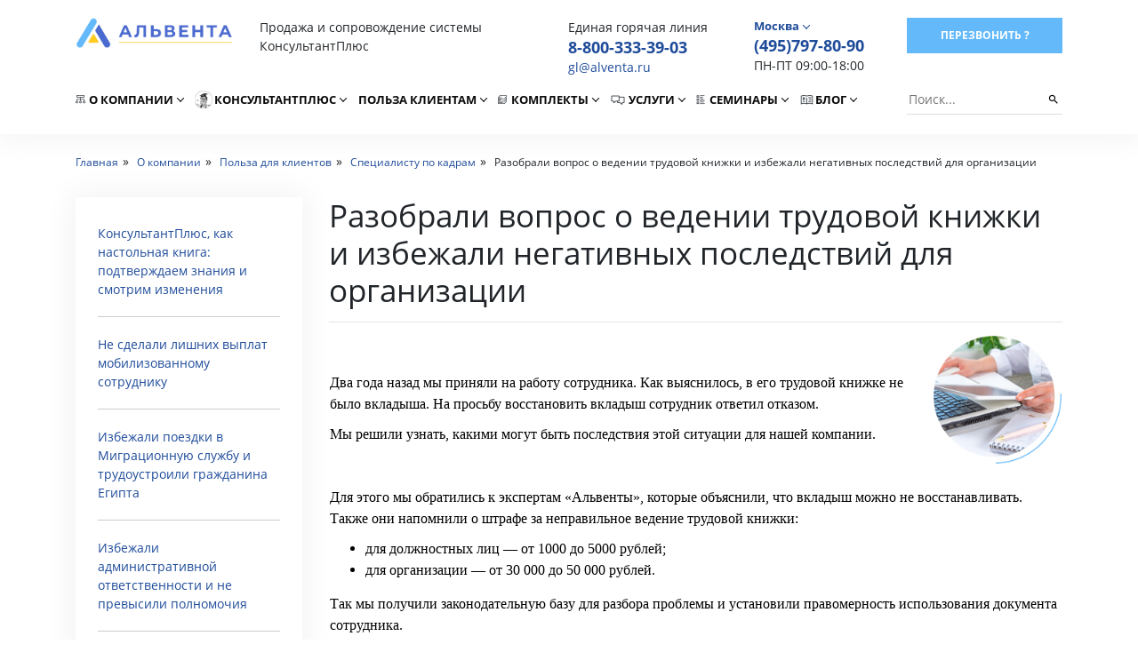

--- FILE ---
content_type: text/html; charset=UTF-8
request_url: https://alventa.ru/about/polza-dlya-klientov/kadroviku/razobrali-vopros-o-vedenii-trudovoy-knizhki-i-izbezhali-negativnykh-posledstviy-dlya-organizatsii/
body_size: 24254
content:
<!DOCTYPE html>
<html xmlns="http://www.w3.org/1999/xhtml" xml:lang="ru" lang="ru">

<head>
    <!-- Yandex.Metrika counter -->
        <!-- Global site tag (gtag.js) - Google Analytics -->
            <noscript>
        <div><img src="https://mc.yandex.ru/watch/85848725" style="position:absolute; left:-9999px;" alt="" /></div>
    </noscript>
    <!-- /Yandex.Metrika counter -->
    <noscript><img src="https://vk.com/rtrg?p=VK-RTRG-1108923-dVpb8" style="position:fixed; left:-999px;" alt="" /></noscript>
    <meta name="viewport" content="width=device-width, initial-scale=1.0">
    <meta name="format-detection" content="telephone=no" />
    <link rel="preconnect" href="https://fonts.googleapis.com">
    <link rel="preconnect" href="https://fonts.gstatic.com" crossorigin>
    <link href="https://cdn.jsdelivr.net/npm/@mdi/font@5.9.55/css/materialdesignicons.min.css" rel="stylesheet">
    <link href="https://fonts.googleapis.com/css2?family=Open+Sans:ital,wght@0,300;0,400;0,600;0,700;0,800;1,300;1,400;1,600;1,700;1,800&display=swap" rel="stylesheet">
    <link rel="icon" type="image/png" href="/local/templates/alventa/favicon.png" />
    <meta http-equiv="Content-Type" content="text/html; charset=UTF-8" />
<meta name="robots" content="index, follow" />
<meta name="keywords" content="продажа, сопровождение консультант плюс, новое в федеральном законодательстве, консультантплюс новосибирск москва томск омск красноярск саратов барнаул, Альвента" />
<meta name="description" content="Ведение трудовой книжки: как избежать негативных последствий для организации" />
<script type="text/javascript" data-skip-moving="true">(function(w, d, n) {var cl = "bx-core";var ht = d.documentElement;var htc = ht ? ht.className : undefined;if (htc === undefined || htc.indexOf(cl) !== -1){return;}var ua = n.userAgent;if (/(iPad;)|(iPhone;)/i.test(ua)){cl += " bx-ios";}else if (/Android/i.test(ua)){cl += " bx-android";}cl += (/(ipad|iphone|android|mobile|touch)/i.test(ua) ? " bx-touch" : " bx-no-touch");cl += w.devicePixelRatio && w.devicePixelRatio >= 2? " bx-retina": " bx-no-retina";var ieVersion = -1;if (/AppleWebKit/.test(ua)){cl += " bx-chrome";}else if ((ieVersion = getIeVersion()) > 0){cl += " bx-ie bx-ie" + ieVersion;if (ieVersion > 7 && ieVersion < 10 && !isDoctype()){cl += " bx-quirks";}}else if (/Opera/.test(ua)){cl += " bx-opera";}else if (/Gecko/.test(ua)){cl += " bx-firefox";}if (/Macintosh/i.test(ua)){cl += " bx-mac";}ht.className = htc ? htc + " " + cl : cl;function isDoctype(){if (d.compatMode){return d.compatMode == "CSS1Compat";}return d.documentElement && d.documentElement.clientHeight;}function getIeVersion(){if (/Opera/i.test(ua) || /Webkit/i.test(ua) || /Firefox/i.test(ua) || /Chrome/i.test(ua)){return -1;}var rv = -1;if (!!(w.MSStream) && !(w.ActiveXObject) && ("ActiveXObject" in w)){rv = 11;}else if (!!d.documentMode && d.documentMode >= 10){rv = 10;}else if (!!d.documentMode && d.documentMode >= 9){rv = 9;}else if (d.attachEvent && !/Opera/.test(ua)){rv = 8;}if (rv == -1 || rv == 8){var re;if (n.appName == "Microsoft Internet Explorer"){re = new RegExp("MSIE ([0-9]+[\.0-9]*)");if (re.exec(ua) != null){rv = parseFloat(RegExp.$1);}}else if (n.appName == "Netscape"){rv = 11;re = new RegExp("Trident/.*rv:([0-9]+[\.0-9]*)");if (re.exec(ua) != null){rv = parseFloat(RegExp.$1);}}}return rv;}})(window, document, navigator);</script>


<link href="/bitrix/cache/css/s1/alventa/kernel_main/kernel_main_v1.css?16612272969980" type="text/css"  rel="stylesheet" />
<link href="/bitrix/js/ui/fonts/opensans/ui.font.opensans.min.css?16588130592320" type="text/css"  rel="stylesheet" />
<link href="/bitrix/js/main/popup/dist/main.popup.bundle.min.css?165881305224774" type="text/css"  rel="stylesheet" />
<link href="/bitrix/css/wbooster.cookies/banner.css?1762679373653" type="text/css"  rel="stylesheet" />
<link href="/bitrix/cache/css/s1/alventa/page_5a81e12062ea73ce598096296880fdf8/page_5a81e12062ea73ce598096296880fdf8_v1.css?16612276131287" type="text/css"  rel="stylesheet" />
<link href="/bitrix/cache/css/s1/alventa/template_2ba30e742cb809991b98f1bd9e002722/template_2ba30e742cb809991b98f1bd9e002722_v1.css?1755597120181925" type="text/css"  data-template-style="true" rel="stylesheet" />







    <title>Разобрали вопрос о ведении трудовой книжки и избежали негативных последствий для организации | Консультант Плюс – продажа, установка и поддержка | ООО «Альвента»</title>
</head>

<body>
        <section class="header">
        <div class="container">
            <div class="row justify-content-center align-items-start">
                <div class="col-auto logo">
                    <a href="/">
                        <img src="/local/templates/alventa/img/logo.jpg" width="177" height="34" />
                    </a>
                </div>
                <div class="px-0 col-12 col-md-auto"></div>
                <div class="col-auto py-1 py-md-0 col-md-5 col-lg desc">Продажа и сопровождение системы КонсультантПлюс</div>
                <div class="px-0 col-12 col-md-auto"></div>
                <div class="col col-lg-2 px-0 px-xl-3 main-phone">
                    Единая горячая линия
                    <br>
                    <a href="tel:+78003333903" class="phone">8-800-333-39-03</a>
                    <br>
                    <a href="mailto:gl@alventa.ru" class="email">gl@alventa.ru</a>
                </div>
                <div class="px-0 col-auto col-md-12 col-lg-auto"></div>
                <div class="px-0 col col-lg-2 city-phone">
                    <form method="post" action="/local/templates/alventa/components/bitrix/news.list/header-cities/ajax.php">
    <div class="selection">
        <div class="selection-title">Москва</div>
        <ul class="selection-items">
                            <li data-value="55" class="item selected">Москва</li>
                            <li data-value="54" class="item">Саратов</li>
                            <li data-value="53" class="item">Омск</li>
                            <li data-value="51" class="item">Красноярск</li>
                            <li data-value="50" class="item">Барнаул</li>
                            <li data-value="1" class="item">Новосибирск</li>
                    </ul>
    </div>
    <a href="tel:+74957978090" class="phone">(495)797-80-90</a>
    <div class="worktime">ПН-ПТ 09:00-18:00</div>
</form>                </div>
                <div class="px-0 col-12 col-md-auto"></div>
                <div class="col col-lg-auto callback-button">
                    <div class="button" data-toggle="modal" data-target="#modal-callback" data-form="Перезвонить? (в шапке)">Перезвонить ?</div>
                </div>
            </div>
            <div class="row align-items-center pt-2">
                <div class="col menu">
                    <div class="d-lg-none mobile-menu">
	<span class="menu-bars">
		<span class="menu-bars-top"></span>
		<span class="menu-bars-middle"></span>
		<span class="menu-bars-bottom"></span>
	</span>
	Меню
</div>
<ul class="menu">
		<li class="menu-item parent about">
		<a href="/about/">О компании</a>
				<ul class="item-childs">
						<li class="item-child">
				<a href="/about/usloviya-sotrudnichestva-konsultantplyus">Условия сотрудничества</a>
							</li>
						<li class="item-child">
				<a href="/about/karera-u-nas">Вакансии</a>
							</li>
						<li class="item-child">
				<a href="/about/kontakty">Контакты</a>
							</li>
						<li class="item-child">
				<a href="/about/nekommercheskie-proekty">Некоммерческие проекты</a>
							</li>
						<li class="item-child">
				<a href="/about/otzyvy">Отзывы</a>
							</li>
						<li class="item-child">
				<a href="/about/politika-konfidentsialnosti">Политика конфиденциальности</a>
							</li>
						<li class="item-child">
				<a href="/about/polza-dlya-klientov">Польза клиентам</a>
							</li>
						<li class="item-child">
				<a href="/about/istoriya-i-nagrady">История и награды</a>
							</li>
						<li class="item-child">
				<a href="/about/politika-ispolzovaniya-cookie-faylov/">Политика использования cookie-файлов</a>
							</li>
			 
		</ul>
			</li>
		<li class="menu-item parent consultplus">
		<a href="/consultplus/">КонсультантПлюс</a>
				<ul class="item-childs">
						<li class="item-child">
				<a href="/consultplus/o-programme/">О программе</a>
							</li>
						<li class="item-child">
				<a href="/consultplus/servisnoe-obsluzhivanie/">Сервисное обслуживание</a>
							</li>
						<li class="item-child">
				<a href="/consultplus/besplatnye-prilozheniya/">Бесплатные приложения</a>
							</li>
						<li class="item-child">
				<a href="/consultplus/konsultantplyus-besplatno/">КонсультантПлюс бесплатно</a>
							</li>
						<li class="item-child">
				<a href="/consultplus/obuchenie-i-sertifikatsiya/">Обучение и сертификация</a>
							</li>
						<li class="item-child">
				<a href="/consultplus/byulleten-konsultantplyus/">Бюллетень КонсультантПлюс</a>
							</li>
			 
		</ul>
			</li>
		<li class="menu-item parent ">
		<a href="/about/polza-dlya-klientov/">Польза клиентам</a>
				<ul class="item-childs">
						<li class="item-child parent">
				<a href="/about/polza-dlya-klientov/zakupshchiku/">Закупщику</a>
								<ul class="item-subchilds">
										<li class="item-subchild">
						<a href="/about/polza-dlya-klientov/zakupshchiku/izbezhali-nevygodnoy-sdelki-ispolzuya-konsultantplyus/">Избежали невыгодной сделки, используя КонсультантПлюс</a>
					</li>
										<li class="item-subchild">
						<a href="/about/polza-dlya-klientov/zakupshchiku/blagodarya-aktualnoy-sudebnoy-praktike-iz-konsultantplyus-buz-oo-kkd-razrabotala-liniyu-zashchity-v-/">Благодаря актуальной судебной практике из КонсультантПлюс БУЗ ОО «ККД» разработала линию защиты в споре с антимонопольной службой о применении Постановления Правительства РФ № 620</a>
					</li>
										<li class="item-subchild">
						<a href="/about/polza-dlya-klientov/zakupshchiku/poluchili-razyasneniya-po-interesuyushchemu-voprosu-i-izbezhali-poter/">Получили разъяснения по интересующему вопросу и избежали потерь</a>
					</li>
										<li class="item-subchild">
						<a href="/about/polza-dlya-klientov/zakupshchiku/legko-nashli-aktualnuyu-dokumentatsiyu-po-gostam-v-konsultatplyus/">Легко нашли актуальную документацию по ГОСТам в КонсультатПлюс</a>
					</li>
									</ul>
							</li>
						<li class="item-child parent">
				<a href="/about/polza-dlya-klientov/yuristu/">Юристу</a>
								<ul class="item-subchilds">
										<li class="item-subchild">
						<a href="/about/polza-dlya-klientov/yuristu/izbezhali-suda/konsultantplyus-pomog-nam-otsenit-riski-i-izbezhat-suda/">Оценили риски и избежали суда с помощью КонсультантПлюс</a>
					</li>
										<li class="item-subchild">
						<a href="/about/polza-dlya-klientov/yuristu/vyigrali-sud/poluchili-nuzhnyy-dokument-i-otstoyali-svoyu-pozitsiyu-v-sude/">Получили нужный документ и отстояли свою позицию в суде</a>
					</li>
										<li class="item-subchild">
						<a href="/about/polza-dlya-klientov/yuristu/sokhranili-dengi/umenshili-summu-nalogovykh-vyplat-klienta-na-26-mln-rubley-ispolzuya-materialy-konsultantplyus/">Уменьшили сумму налоговых выплат клиента на 26 млн рублей, используя материалы КонсультантПлюс</a>
					</li>
										<li class="item-subchild">
						<a href="/about/polza-dlya-klientov/yuristu/vyigrali-sud/sdelali-pereraschet-kommunalnykh-platezhey-i-otstoyali-445-000-rubley/">Сделали перерасчет коммунальных платежей и отстояли 445 000 рублей</a>
					</li>
										<li class="item-subchild">
						<a href="/about/polza-dlya-klientov/yuristu/nashli-nuzhnye-dokumenty/gramotno-proveli-slozhnuyu-sdelku/">Грамотно провели сложную сделку</a>
					</li>
										<li class="item-subchild">
						<a href="/about/polza-dlya-klientov/yuristu/reshili-trudovoy-spor/reshili-trudovoy-spor-s-konsultantplyus/">Решили трудовой спор с КонсультантПлюс</a>
					</li>
										<li class="item-subchild">
						<a href="/about/polza-dlya-klientov/yuristu/reshili-trudovoy-spor/izbezhali-administrativnoy-otvetstvennosti-i-ne-prevysili-polnomochiya/">Избежали административной ответственности и не превысили полномочия</a>
					</li>
										<li class="item-subchild">
						<a href="/about/polza-dlya-klientov/yuristu/izbezhali-suda/sokhranili-svoe-imushchestvo-i-izbezhali-sudebnogo-razbiratelstva/">Сохранили свое имущество и избежали судебного разбирательства</a>
					</li>
										<li class="item-subchild">
						<a href="/about/polza-dlya-klientov/yuristu/sokhranili-dengi/snizili-summu-shtrafa-za-schet-utochneniya-summy-iska/">Снизили сумму штрафа  за счет уточнения суммы иска</a>
					</li>
										<li class="item-subchild">
						<a href="/about/polza-dlya-klientov/yuristu/vyigrali-sud/oderzhali-pobedu-v-sude-i-sozdali-osnovu-dlya-budushchikh-razbiratelstv/">Одержали победу в суде и создали основу для будущих разбирательств</a>
					</li>
										<li class="item-subchild">
						<a href="/about/polza-dlya-klientov/yuristu/nashli-nuzhnye-dokumenty/konsultantplyus-neotemlemaya-chast-rabochey-zhizni-yurista/">КонсультантПлюс — неотъемлемая часть рабочей жизни юриста</a>
					</li>
										<li class="item-subchild">
						<a href="/about/polza-dlya-klientov/yuristu/reshili-trudovoy-spor/eksperty-pomogayut-s-razborom-slozhnykh-voprosov-v-sfere-okhrany-truda-pozharnoy-bezopasnosti-i-ekol/">Эксперты помогают с разбором сложных вопросов в сфере охраны труда, пожарной безопасности и экологии</a>
					</li>
										<li class="item-subchild">
						<a href="/about/polza-dlya-klientov/yuristu/nashli-nuzhnye-dokumenty/uspeshno-oformili-korporativnye-perestanovki-vyigrali-sudebnyy-protsess-s-kontragentom-i-aktualiziro/">Успешно оформили корпоративные перестановки и выиграли судебный процесс с контрагентом</a>
					</li>
										<li class="item-subchild">
						<a href="/about/polza-dlya-klientov/yuristu/sokhranili-dengi/izbezhali-vyplaty-neustoyki-iz-za-sorvannykh-srokov/">Избежали выплаты неустойки из-за сорванных сроков</a>
					</li>
										<li class="item-subchild">
						<a href="/about/polza-dlya-klientov/yuristu/izbezhali-suda/izmenili-usloviya-dogovora-vne-suda-pri-pomoshchi-konsultantplyus/">Изменили условия договора вне суда при помощи КонсультантПлюс</a>
					</li>
										<li class="item-subchild">
						<a href="/about/polza-dlya-klientov/yuristu/nashli-nuzhnye-dokumenty/reorganizovali-zavod-bystro-i-bez-zaderzhek-pri-pomoshchi-konsultantplyus/">Реорганизовали завод быстро и без задержек при помощи КонсультантПлюс</a>
					</li>
										<li class="item-subchild">
						<a href="/about/polza-dlya-klientov/yuristu/vyigrali-sud/vyigrali-delo-na-million">Выиграли дело на миллион</a>
					</li>
										<li class="item-subchild">
						<a href="/about/polza-dlya-klientov/yuristu/sokhranili-dengi/bez-konsultantplyus-poluchili-shtraf-v-400-000-rubley-no-s-sistemoy-bolshe-shtrafov-ne-poluchaem/">Учитываем все изменения в законодательстве и не платим штрафы в 400 000 рублей</a>
					</li>
										<li class="item-subchild">
						<a href="/about/polza-dlya-klientov/yuristu/vyigrali-sud/materialy-razdela-sudebnaya-praktika-pomogli-podgotovitsya-k-sudebnomu-zasedaniyu/">Материалы раздела «Судебная практика» помогли подготовиться к судебному заседанию</a>
					</li>
										<li class="item-subchild">
						<a href="/about/polza-dlya-klientov/yuristu/nashli-nuzhnye-dokumenty/podgotovilis-k-sobraniyu-aktsionerov-bez-narusheniy-i-v-polozhennyy-srok">Подготовились к собранию акционеров без нарушений и в положенный срок</a>
					</li>
										<li class="item-subchild">
						<a href="/about/polza-dlya-klientov/yuristu/vyigrali-sud/oderzhali-pobedu-v-arbitrazhnom-sude-blagodarya-konsultatsii-eksperta/">Одержали победу в Арбитражном суде благодаря консультации эксперта</a>
					</li>
										<li class="item-subchild">
						<a href="/about/polza-dlya-klientov/yuristu/vyigrali-sud/nashli-sudebnuyu-praktiku-v-konsultantplyus-i-osporili-reshenie-suda/">Нашли судебную практику в КонсультантПлюс и оспорили решение суда</a>
					</li>
										<li class="item-subchild">
						<a href="/about/polza-dlya-klientov/yuristu/sokhranili-dengi/znachitelno-snizili-stavku-neustoyki-za-prosrochku-postavki/">Значительно снизили ставку неустойки за просрочку поставки</a>
					</li>
										<li class="item-subchild">
						<a href="/about/polza-dlya-klientov/yuristu/vyigrali-sud/otstoyav-svoi-prava-vyigrali-sud-s-nalogovoy/">Отстояв свои права, выиграли суд с налоговой</a>
					</li>
										<li class="item-subchild">
						<a href="/about/polza-dlya-klientov/yuristu/vyigrali-sud/vyigrali-sud-i-ne-poteryali-4-000-000-rubley-blagodarya-sudebnoy-praktike/">Выиграли суд и не потеряли 4 000 000 рублей благодаря судебной практике</a>
					</li>
										<li class="item-subchild">
						<a href="/about/polza-dlya-klientov/yuristu/nashli-nuzhnye-dokumenty/eksperty-nashli-redkuyu-sudebnuyu-praktiku-kotoraya-pomogla-v-reshenii-problemy/">Эксперты нашли редкую судебную практику, которая помогла в решении проблемы</a>
					</li>
										<li class="item-subchild">
						<a href="/about/polza-dlya-klientov/yuristu/vyigrali-sud/uspeshno-otstoyali-svoi-prava-i-poluchili-neustoyku-ot-otvetchika">Успешно отстояли свои права и получили неустойку от ответчика</a>
					</li>
										<li class="item-subchild">
						<a href="/about/polza-dlya-klientov/yuristu/reshili-trudovoy-spor/operativno-sostavili-novye-trudovye-dogovory/">Оперативно составили новые трудовые договоры</a>
					</li>
										<li class="item-subchild">
						<a href="/about/polza-dlya-klientov/yuristu/nashli-nuzhnye-dokumenty/razobralis-v-nyuansakh-vzyskaniya-sredstv-pri-bankrotstve-s-pomoshchyu-ekspertov/">Разобрались в нюансах взыскания средств при банкротстве с помощью экспертов</a>
					</li>
										<li class="item-subchild">
						<a href="/about/polza-dlya-klientov/yuristu/vyigrali-sud/vyigrali-sudebnoe-razbiratelstvo-po-neodnoznachnomu-delu-vospolzovavshis-spetspoiskom-sudebnoy-prakt/">Выиграли судебное разбирательство по неоднозначному делу, воспользовавшись спецпоиском судебной практикой</a>
					</li>
										<li class="item-subchild">
						<a href="/about/polza-dlya-klientov/yuristu/sokhranili-dengi/podgotovilis-k-sudu-i-snizili-neustoyku-v-6-5-raz-ispolzuya-sistemnuyu-praktiku-iz-sistemy/">Подготовились к суду и снизили неустойку в 6,5 раз, используя судебную практику из системы</a>
					</li>
										<li class="item-subchild">
						<a href="/about/polza-dlya-klientov/yuristu/vyigrali-sud/vyigrali-sudebnoe-delo-o-razdele-imushchestva-blagodarya-sudebnoy-praktike-iz-sistemy/">Выиграли судебное дело о разделе имущества благодаря судебной практике из системы</a>
					</li>
										<li class="item-subchild">
						<a href="/about/polza-dlya-klientov/yuristu/vyigrali-sud/vyigrali-sudebnoe-delo-o-bankrotstve-naydya-nuzhnye-dokumenty/">Выиграли судебное дело о банкротстве, найдя нужные документы</a>
					</li>
										<li class="item-subchild">
						<a href="/about/polza-dlya-klientov/yuristu/vyigrali-sud/vyigrali-delo-na-27-millionov-rubley/">Выиграли дело на 27 миллионов рублей</a>
					</li>
										<li class="item-subchild">
						<a href="/about/polza-dlya-klientov/yuristu/sokhranili-dengi/izbezhali-administrativnogo-nakazaniya-blagodarya-otvetu-eksperta/">Избежали административного наказания благодаря ответу эксперта</a>
					</li>
										<li class="item-subchild">
						<a href="/about/polza-dlya-klientov/yuristu/vyigrali-sud/vnesli-izmeneniya-v-nalogovoe-zakonodatelstvo/">Внесли изменения в налоговое законодательство</a>
					</li>
									</ul>
							</li>
						<li class="item-child parent">
				<a href="/about/polza-dlya-klientov/bukhgalteru/">Бухгалтеру</a>
								<ul class="item-subchilds">
										<li class="item-subchild">
						<a href="/about/polza-dlya-klientov/bukhgalteru/razobralis-v-tonkostyakh-sistemy-nalogooblozheniya-s-pomoshchyu-ekspertov-goryachey-linii-alventy/">Разобрались в тонкостях системы налогообложения с помощью экспертов горячей линии «Альвенты»</a>
					</li>
										<li class="item-subchild">
						<a href="/about/polza-dlya-klientov/bukhgalteru/gotovim-finansovuyu-i-nalogovuyu-otchetnost-s-pomoshchyu-konsultantplyus/">Подготовили финансовую и налоговую отчетность с помощью КонсультантПлюс</a>
					</li>
										<li class="item-subchild">
						<a href="/about/polza-dlya-klientov/bukhgalteru/vyplatili-sutochnye-v-polnom-obeme-i-izbezhali-shtraf-na-dolzhnostnoe-litso/">Выплатили суточные в полном объеме и избежали штраф на должностное лицо</a>
					</li>
										<li class="item-subchild">
						<a href="/about/polza-dlya-klientov/bukhgalteru/ne-dopustili-donachisleniya-shtrafa-po-utochnenke/">Не допустили доначисления штрафа по «уточненке»</a>
					</li>
										<li class="item-subchild">
						<a href="/about/polza-dlya-klientov/bukhgalteru/uspeshno-reshili-vopros-po-dogovoru-ob-otvetstvennom-khranenii/">Успешно решили вопрос по договору об ответственном хранении</a>
					</li>
										<li class="item-subchild">
						<a href="/about/polza-dlya-klientov/bukhgalteru/reshili-vopros-o-vzaimodeystvii-ip-s-ooo/">Решили вопрос о взаимодействии ИП с ООО</a>
					</li>
										<li class="item-subchild">
						<a href="/about/polza-dlya-klientov/bukhgalteru/razobralas-s-voprosom-nalogovoy-ispolzuya-konsultantplyus/">Разобралась с вопросом налоговой, используя КонсультантПлюс</a>
					</li>
										<li class="item-subchild">
						<a href="/about/polza-dlya-klientov/bukhgalteru/ekonomlyu-vremya-dengi-i-uproshchayu-rabotu-s-pomoshchyu-konsultantplyus/">Экономлю время, деньги и упрощаю работу с помощью КонсультантПлюс</a>
					</li>
										<li class="item-subchild">
						<a href="/about/polza-dlya-klientov/bukhgalteru/ne-upuskaem-ni-odnogo-izmeneniya-v-nalogovoy-sfere-s-konsultantplyus/">Не упускаем ни одного изменения в налоговой сфере с КонсультантПлюс</a>
					</li>
										<li class="item-subchild">
						<a href="/about/polza-dlya-klientov/bukhgalteru/izbezhali-donachisleniya-naloga-v-1-500-000-rubley-blagodarya-konsultantplyus/">Избежали доначисления налога в 1 500 000 рублей благодаря КонсультантПлюс</a>
					</li>
										<li class="item-subchild">
						<a href="/about/polza-dlya-klientov/bukhgalteru/rasshirili-sferu-deyatelnosti-i-vyshli-na-novyy-uroven-dokhoda-pri-pomoshchi-konsultatsii-ekspertov/">Расширили сферу деятельности и вышли на новый уровень дохода </a>
					</li>
										<li class="item-subchild">
						<a href="/about/polza-dlya-klientov/bukhgalteru/razobralas-s-usn-i-perekhodom-na-ens-/">Разобралась с УСН и переходом на ЕНС </a>
					</li>
										<li class="item-subchild">
						<a href="/about/polza-dlya-klientov/bukhgalteru/razobralis-s-nepravomernym-trebovaniem-nalogovoy-s-pomoshchyu-sudebnoy-praktiki/">Разобрались с неправомерным требованием налоговой с помощью судебной практики</a>
					</li>
										<li class="item-subchild">
						<a href="/about/polza-dlya-klientov/bukhgalteru/korrektno-zaklyuchili-dogovor-i-izbezhali-pretenziy-so-storony-nalogovykh-organov-/">Корректно заключили договор и избежали претензий со стороны налоговых органов </a>
					</li>
										<li class="item-subchild">
						<a href="/about/polza-dlya-klientov/bukhgalteru/znachitelno-snizili-nalogovuyu-nagruzku/">Значительно снизили налоговую нагрузку</a>
					</li>
										<li class="item-subchild">
						<a href="/about/polza-dlya-klientov/bukhgalteru/pereshli-na-novye-periody-po-oplate-ndfl-bez-zamorochek/">Перешли на новые периоды по оплате НДФЛ без «заморочек»</a>
					</li>
										<li class="item-subchild">
						<a href="/about/polza-dlya-klientov/bukhgalteru/pravilno-proizveli-raschet-uvolennogo-rabotnika/">Правильно произвели расчет уволенного работника </a>
					</li>
									</ul>
							</li>
						<li class="item-child parent">
				<a href="/about/polza-dlya-klientov/kadroviku/">Специалисту по кадрам</a>
								<ul class="item-subchilds">
										<li class="item-subchild">
						<a href="https://www.alventa.ru/about/polza-dlya-klientov/kadroviku/konsultantplyus-kak-nastolnaya-kniga-podtverzhdaem-znaniya-i-smotrim-izmeneniya/">КонсультантПлюс, как настольная книга: подтверждаем знания и  смотрим изменения</a>
					</li>
										<li class="item-subchild">
						<a href="/about/polza-dlya-klientov/kadroviku/ne-sdelali-lishnikh-vyplat-mobilizovannomu-sotrudniku/">Не сделали лишних выплат мобилизованному сотруднику</a>
					</li>
										<li class="item-subchild">
						<a href="/about/polza-dlya-klientov/kadroviku/izbezhali-poezdki-v-migratsionnuyu-sluzhbu-i-trudoustroili-grazhdanina-egipta/">Избежали поездки в Миграционную службу и трудоустроили гражданина Египта</a>
					</li>
										<li class="item-subchild">
						<a href="/about/polza-dlya-klientov/kadroviku/izbezhali-administrativnoy-otvetstvennosti-i-ne-prevysili-polnomochiya/">Избежали административной ответственности и не превысили полномочия</a>
					</li>
										<li class="item-subchild">
						<a href="/about/polza-dlya-klientov/kadroviku/razobrali-vopros-o-vedenii-trudovoy-knizhki-i-izbezhali-negativnykh-posledstviy-dlya-organizatsii/">Разобрали вопрос о ведении трудовой книжки и избежали негативных последствий для организации</a>
					</li>
										<li class="item-subchild">
						<a href="/about/polza-dlya-klientov/kadroviku/reshili-vopros-vnutrennego-sovmestitelstva-mashinista-s-pomoshchyu-ekspertov-alventy/">Решили вопрос внутреннего совместительства машиниста с помощью экспертов «Альвенты»</a>
					</li>
										<li class="item-subchild">
						<a href="/about/polza-dlya-klientov/kadroviku/izbezhali-trudovykh-sporov-i-pretenziy-ot-proveryayushchikh-organov-/">Избежали трудовых споров и претензий от проверяющих органов</a>
					</li>
										<li class="item-subchild">
						<a href="/about/polza-dlya-klientov/kadroviku/nashli-pravomernoe-reshenie-pri-zameshchenii-sotrudnika-na-bolnichnom-i-izbezhali-shtraf/">Нашли правомерное решение при замещении сотрудника на больничном и избежали штраф</a>
					</li>
										<li class="item-subchild">
						<a href="/about/polza-dlya-klientov/kadroviku/reshili-problemu-khraneniya-arkhivnykh-dokumentov-s-konsultantplyus/">Решили проблему хранения архивных документов с КонсультантПлюс</a>
					</li>
										<li class="item-subchild">
						<a href="/about/polza-dlya-klientov/kadroviku/razobralis-s-trebovaniyami-k-obrazovaniyu-bukhgaltera-po-profstandartu-s-pomoshchyu-ekspertov-alvent/">Разобрались с требованиями к образованию бухгалтера по профстандарту с помощью экспертов «Альвенты»</a>
					</li>
										<li class="item-subchild">
						<a href="/about/polza-dlya-klientov/kadroviku/korrektno-uvolili-problemnogo-sotrudnika/">Корректно уволили проблемного сотрудника</a>
					</li>
										<li class="item-subchild">
						<a href="/about/polza-dlya-klientov/kadroviku/reorganizovali-tsentr-zanyatosti-bez-truda-obrativshis-k-ekspertam/">Реорганизовали центр занятости без труда, обратившись к экспертам</a>
					</li>
										<li class="item-subchild">
						<a href="/about/polza-dlya-klientov/kadroviku/izbezhali-shtraf-i-privlechenie-k-otvetstvennosti-posle-neschastnogo-sluchaya/">Избежали штраф и привлечение к ответственности после несчастного случая</a>
					</li>
										<li class="item-subchild">
						<a href="/about/polza-dlya-klientov/kadroviku/reshili-vopros-trudoustroystva-po-sovmestitelstvu/">Решили вопрос трудоустройства по совместительству</a>
					</li>
										<li class="item-subchild">
						<a href="/about/polza-dlya-klientov/kadroviku/trudoustroystvo-udalennogo-sotrudnika-po-sovmeshcheniyu/">Трудоустройство удаленного сотрудника по совмещению</a>
					</li>
										<li class="item-subchild">
						<a href="/about/polza-dlya-klientov/kadroviku/posle-konsultatsii-s-ekspertom-alventy-naladili-voinskiy-uchet-v-organizatsii-do-vstupleniya-v-silu-/">После консультации с экспертом Альвенты наладили воинский учет в организации до вступления в силу изменений в законе</a>
					</li>
										<li class="item-subchild">
						<a href="/about/polza-dlya-klientov/kadroviku/razreshili-spor-o-kompensatsii-otpuska-pri-uvolnenii/">Разрешили спор о компенсации отпуска при увольнении</a>
					</li>
									</ul>
							</li>
						<li class="item-child">
				<a href="/about/polza-dlya-klientov/podrobnee-o-polze-dlya-klientov/">Подробнее о пользе для клиентов</a>
							</li>
			 
		</ul>
			</li>
		<li class="menu-item parent bundles">
		<a href="/bundles/">Комплекты</a>
				<ul class="item-childs">
						<li class="item-child">
				<a href="/bundles/bukhgalteru/">Бухгалтеру</a>
							</li>
						<li class="item-child">
				<a href="/bundles/yuristu/">Юристу</a>
							</li>
						<li class="item-child">
				<a href="/bundles/kadroviku/">Кадровику</a>
							</li>
						<li class="item-child">
				<a href="/bundles/byudzhetniku/">Бюджетнику</a>
							</li>
						<li class="item-child">
				<a href="/bundles/advokatu/">Адвокату</a>
							</li>
						<li class="item-child">
				<a href="/bundles/rukovoditelyu/">Руководителю</a>
							</li>
			 
		</ul>
			</li>
		<li class="menu-item parent services">
		<a href="/services/">Услуги</a>
				<ul class="item-childs">
						<li class="item-child">
				<a href="/services/goryachaya-liniya/">Горячая линия</a>
							</li>
						<li class="item-child">
				<a href="/services/sluzhba-zaboty-o-klientakh/">Служба заботы о клиентах</a>
							</li>
						<li class="item-child">
				<a href="/services/pravovye-konsultatsii/">Правовые Консультации</a>
							</li>
						<li class="item-child">
				<a href="/services/gazeta-pervaya-polosa/">«Первая полоса»</a>
							</li>
			 
		</ul>
			</li>
		<li class="menu-item parent seminars">
		<a href="/seminars/">Семинары</a>
				<ul class="item-childs">
						<li class="item-child">
				<a href="/seminars/?">Расписание семинаров</a>
							</li>
						<li class="item-child">
				<a href="/seminars/vidy-seminarov/">Виды семинаров</a>
							</li>
						<li class="item-child">
				<a href="/seminars/lektory/">Лекторы</a>
							</li>
			 
		</ul>
			</li>
		<li class="menu-item parent blog">
		<a href="/blog/">Блог</a>
				<ul class="item-childs">
						<li class="item-child">
				<a href="/blog/vopros-otvet/">Вопрос / ответ</a>
							</li>
						<li class="item-child">
				<a href="/blog/materialy-pervoy-polosy/">Материалы «Первой полосы»</a>
							</li>
						<li class="item-child">
				<a href="/blog/novosti-alventy/">Новости «Альвенты»</a>
							</li>
						<li class="item-child">
				<a href="/blog/novosti-konsultantplyus/">Новости КонсультантПлюс</a>
							</li>
						<li class="item-child">
				<a href="/blog/proshedshie-seminary/">Прошедшие семинары</a>
							</li>
						<li class="item-child">
				<a href="/idei-dlya-povsednevnoy-zhizni-i-vdokhnoveniya-ot-alventy/idei-ot-alventy/idei-ot-alventy.php">Идеи для повседневной жизни и вдохновения от Альвенты</a>
							</li>
			 
		</ul>
			</li>
		<li class="menu-item px-2"></li>
</ul>                </div>
                <div class="d-none d-lg-block col-auto search">
                    <form class="search-form" method="get" action="/search/">
	<input type="text" name="q" value="" size="15" maxlength="50" placeholder="Поиск..." />
	<button type="submit"><span class="mdi mdi-magnify"></span></button>
</form>                </div>
            </div>
        </div>
    </section><section class="page">
    <div class="container">
        <div class="bx-breadcrumb" itemprop="http://schema.org/breadcrumb" itemscope itemtype="http://schema.org/BreadcrumbList">
			<div class="bx-breadcrumb-item" id="bx_breadcrumb_0" itemprop="itemListElement" itemscope itemtype="http://schema.org/ListItem">
				<a href="/" title="Главная" itemprop="item">
					<span itemprop="name">Главная</span>
				</a>
				<meta itemprop="position" content="1" />
			</div><span class="bx-arrow">»</span>
			<div class="bx-breadcrumb-item" id="bx_breadcrumb_1" itemprop="itemListElement" itemscope itemtype="http://schema.org/ListItem">
				<a href="/about/" title="О компании" itemprop="item">
					<span itemprop="name">О компании</span>
				</a>
				<meta itemprop="position" content="2" />
			</div><span class="bx-arrow">»</span>
			<div class="bx-breadcrumb-item" id="bx_breadcrumb_2" itemprop="itemListElement" itemscope itemtype="http://schema.org/ListItem">
				<a href="/about/polza-dlya-klientov/" title="Польза для клиентов" itemprop="item">
					<span itemprop="name">Польза для клиентов</span>
				</a>
				<meta itemprop="position" content="3" />
			</div><span class="bx-arrow">»</span>
			<div class="bx-breadcrumb-item" id="bx_breadcrumb_3" itemprop="itemListElement" itemscope itemtype="http://schema.org/ListItem">
				<a href="/about/polza-dlya-klientov/kadroviku/" title="Специалисту по кадрам" itemprop="item">
					<span itemprop="name">Специалисту по кадрам</span>
				</a>
				<meta itemprop="position" content="4" />
			</div><span class="bx-arrow">»</span>
			<div class="bx-breadcrumb-item">
				<span>Разобрали вопрос о ведении трудовой книжки и избежали негативных последствий для организации</span>
			</div></div>        <div class="row">
                            <div class="sidebar col-12 col-lg-3">
                    <div class="menu">
        <ul class="menu-items">
                    <li class="menu-item">
                <a href="https://www.alventa.ru/about/polza-dlya-klientov/kadroviku/konsultantplyus-kak-nastolnaya-kniga-podtverzhdaem-znaniya-i-smotrim-izmeneniya/">                КонсультантПлюс, как настольная книга: подтверждаем знания и  смотрим изменения                </a>            </li>
                    <li class="menu-item">
                <a href="/about/polza-dlya-klientov/kadroviku/ne-sdelali-lishnikh-vyplat-mobilizovannomu-sotrudniku/">                Не сделали лишних выплат мобилизованному сотруднику                </a>            </li>
                    <li class="menu-item">
                <a href="/about/polza-dlya-klientov/kadroviku/izbezhali-poezdki-v-migratsionnuyu-sluzhbu-i-trudoustroili-grazhdanina-egipta/">                Избежали поездки в Миграционную службу и трудоустроили гражданина Египта                </a>            </li>
                    <li class="menu-item">
                <a href="/about/polza-dlya-klientov/kadroviku/izbezhali-administrativnoy-otvetstvennosti-i-ne-prevysili-polnomochiya/">                Избежали административной ответственности и не превысили полномочия                </a>            </li>
                    <li class="menu-item">
                                Разобрали вопрос о ведении трудовой книжки и избежали негативных последствий для организации                            </li>
                    <li class="menu-item">
                <a href="/about/polza-dlya-klientov/kadroviku/reshili-vopros-vnutrennego-sovmestitelstva-mashinista-s-pomoshchyu-ekspertov-alventy/">                Решили вопрос внутреннего совместительства машиниста с помощью экспертов «Альвенты»                </a>            </li>
                    <li class="menu-item">
                <a href="/about/polza-dlya-klientov/kadroviku/izbezhali-trudovykh-sporov-i-pretenziy-ot-proveryayushchikh-organov-/">                Избежали трудовых споров и претензий от проверяющих органов                </a>            </li>
                    <li class="menu-item">
                <a href="/about/polza-dlya-klientov/kadroviku/nashli-pravomernoe-reshenie-pri-zameshchenii-sotrudnika-na-bolnichnom-i-izbezhali-shtraf/">                Нашли правомерное решение при замещении сотрудника на больничном и избежали штраф                </a>            </li>
                    <li class="menu-item">
                <a href="/about/polza-dlya-klientov/kadroviku/reshili-problemu-khraneniya-arkhivnykh-dokumentov-s-konsultantplyus/">                Решили проблему хранения архивных документов с КонсультантПлюс                </a>            </li>
                    <li class="menu-item">
                <a href="/about/polza-dlya-klientov/kadroviku/razobralis-s-trebovaniyami-k-obrazovaniyu-bukhgaltera-po-profstandartu-s-pomoshchyu-ekspertov-alvent/">                Разобрались с требованиями к образованию бухгалтера по профстандарту с помощью экспертов «Альвенты»                </a>            </li>
                    <li class="menu-item">
                <a href="/about/polza-dlya-klientov/kadroviku/korrektno-uvolili-problemnogo-sotrudnika/">                Корректно уволили проблемного сотрудника                </a>            </li>
                    <li class="menu-item">
                <a href="/about/polza-dlya-klientov/kadroviku/reorganizovali-tsentr-zanyatosti-bez-truda-obrativshis-k-ekspertam/">                Реорганизовали центр занятости без труда, обратившись к экспертам                </a>            </li>
                    <li class="menu-item">
                <a href="/about/polza-dlya-klientov/kadroviku/izbezhali-shtraf-i-privlechenie-k-otvetstvennosti-posle-neschastnogo-sluchaya/">                Избежали штраф и привлечение к ответственности после несчастного случая                </a>            </li>
                    <li class="menu-item">
                <a href="/about/polza-dlya-klientov/kadroviku/reshili-vopros-trudoustroystva-po-sovmestitelstvu/">                Решили вопрос трудоустройства по совместительству                </a>            </li>
                    <li class="menu-item">
                <a href="/about/polza-dlya-klientov/kadroviku/trudoustroystvo-udalennogo-sotrudnika-po-sovmeshcheniyu/">                Трудоустройство удаленного сотрудника по совмещению                </a>            </li>
                    <li class="menu-item">
                <a href="/about/polza-dlya-klientov/kadroviku/posle-konsultatsii-s-ekspertom-alventy-naladili-voinskiy-uchet-v-organizatsii-do-vstupleniya-v-silu-/">                После консультации с экспертом Альвенты наладили воинский учет в организации до вступления в силу изменений в законе                </a>            </li>
                    <li class="menu-item">
                <a href="/about/polza-dlya-klientov/kadroviku/razreshili-spor-o-kompensatsii-otpuska-pri-uvolnenii/">                Разрешили спор о компенсации отпуска при увольнении                </a>            </li>
            </ul>
</div>                </div>
                        <div class="content col-12 col-lg-9">
                <h1>Разобрали вопрос о ведении трудовой книжки и избежали негативных последствий для организации</h1><p>
</p>
<h3>
<hr>
 </h3>
<table cellpadding="1" cellspacing="1">
<tbody>
<tr>
	<td>
 <span style="font-family: Verdana; font-size: 12pt;"> </span><span style="font-family: Verdana; font-size: 12pt;"> </span><span style="font-family: Verdana; font-size: 12pt; color: #000000;"> </span><span style="font-family: Verdana; font-size: 12pt; color: #000000;"><span style="color: #000000;"> </span>
		<p>
 <span style="color: #000000;"> </span>
		</p>
 </span><span style="font-family: Verdana; font-size: 12pt; color: #000000;">
		<p>
		</p>
 </span><span style="color: #000000;"><span style="font-family: Verdana; font-size: 12pt;"> </span>
		<p>
		</p>
		<p>
 <span style="font-family: Verdana; font-size: 12pt;">Два года назад мы приняли на работу сотрудника. Как выяснилось, в его трудовой книжке не было вкладыша. На просьбу восстановить вкладыш сотрудник ответил отказом.</span>
		</p>
		<p>
 <span style="font-family: Verdana; font-size: 12pt;">Мы решили узнать, какими могут быть последствия этой ситуации для нашей компании.</span>
		</p>
 </span><span style="font-family: Verdana; font-size: 12pt; color: #000000;">
		<ul>
		</ul>
 </span> <span style="font-family: Verdana; font-size: 12pt; color: #000000;"> </span><span style="font-family: Verdana; font-size: 12pt; color: #000000;"> </span><span style="font-family: Verdana; font-size: 12pt; color: #000000;"> </span>
	</td>
	<td>
 <span style="font-family: Verdana; font-size: 12pt; color: #000000;"> <img width="144" alt="Разобрали вопрос о ведении трудовой книжки и избежали негативных последствий для организации.png" src="/upload/medialibrary/834/8j88tdhmry0kfbo6siix8kohxzmv25ra.png" height="144" title="Разобрали вопрос о ведении трудовой книжки и избежали негативных последствий для организации.png" align="middle">&nbsp; </span>
	</td>
</tr>
<tr>
	<td colspan="2">
		<p>
 <span style="font-family: Verdana; font-size: 12pt; color: #000000;">Для этого мы обратились к экспертам «Альвенты», которые объяснили, что вкладыш можно не восстанавливать. Также они напомнили о штрафе за неправильное ведение трудовой книжки: </span>
		</p>
 <span style="font-family: Verdana; font-size: 12pt; color: #000000;"> </span>
		<ul type="disc">
			<li style="color: #000000;"><span style="font-family: Verdana; font-size: 12pt;">для должностных лиц — от 1000 до 5000 рублей;</span></li>
			<li style="color: #000000;"><span style="font-family: Verdana; font-size: 12pt;">для организации — от 30 000 до 50 000 рублей.</span></li>
		</ul>
 <span style="font-family: Verdana; font-size: 12pt; color: #000000;"> </span>
		<p>
 <span style="font-family: Verdana; font-size: 12pt; color: #000000;"> </span>
		</p>
 <span style="font-family: Verdana; font-size: 12pt; color: #000000;"> </span>
		<p>
 <span style="font-family: Verdana; font-size: 12pt; color: #000000;">
			Так мы получили законодательную базу для разбора проблемы и установили правомерность использования документа сотрудника.</span>
		</p>
		<p>
 <span style="font-family: Verdana; font-size: 12pt; color: #000000;"><br>
 </span>
		</p>
 <i>
		<p style="text-align: right;">
 <span style="font-family: Verdana; font-size: 12pt; color: #000000;">Дина Бабушкина, специалист кадровой службы</span><span style="color: #000000;">&nbsp;</span><span style="font-family: Verdana; font-size: 12pt;">Виртекс</span>
		</p>
		<p style="text-align: right;">
 <span style="font-family: Verdana; font-size: 12pt; color: #000000;">г. Новосибирск</span>
		</p>
		<p>
		</p>
 </i>
	</td>
</tr>
</tbody>
</table>
<hr>
<p>
 <span style="font-family: Verdana; font-size: 12pt; color: #000000;">Мы подберем подходящий для вас </span><span style="font-family: Verdana; font-size: 12pt; color: #000000;">комплект</span><span style="font-family: Verdana; font-size: 12pt; color: #000000;">, который станет главным помощником в решении профессиональных вопросов. Чтобы получить специальное предложение, нажмите кнопку ниже и заполните форму.</span>
</p>
<div class="button size-3 d-block mx-auto" data-toggle="modal" data-target="#modal-callback" data-form="Подобрать комплект" data-title="Выбрать комплект КонсультантПлюс">
	 Подобрать комплект
</div>
 <br>
 <span style="font-family: Verdana; font-size: 10pt;"><i>*Предложение действительно для юридических лиц, зарегистрированных в регионах: Москва и Московская область, Саратовская область, Омская область, Новосибирская область, Республика Алтай и Алтайский край, Томская область, Красноярский край.<br>
 </i></span>
<div class="elfsight-app-0c203ff7-aceb-4a3b-8afa-e3f31132a850">
</div>
 <br>            </div>
        </div>
    </div>
</section>
		<section class="footer">
			<div class="container">
				<ul class="menu row">
		<li class="menu-item col-6 col-md-4 col-lg">
		<a href="/about/">О компании</a>
				<ul class="item-childs">
						<li class="item-child">
				<a href="/about/usloviya-sotrudnichestva-konsultantplyus">Условия сотрудничества</a>
			</li>
						<li class="item-child">
				<a href="/about/karera-u-nas">Вакансии</a>
			</li>
						<li class="item-child">
				<a href="/about/kontakty">Контакты</a>
			</li>
						<li class="item-child">
				<a href="/about/nekommercheskie-proekty">Некоммерческие проекты</a>
			</li>
						<li class="item-child">
				<a href="/about/otzyvy">Отзывы</a>
			</li>
						<li class="item-child">
				<a href="/about/politika-konfidentsialnosti">Политика конфиденциальности</a>
			</li>
						<li class="item-child">
				<a href="/about/polza-dlya-klientov">Польза клиентам</a>
			</li>
						<li class="item-child">
				<a href="/about/istoriya-i-nagrady">История и награды</a>
			</li>
						<li class="item-child">
				<a href="/about/politika-ispolzovaniya-cookie-faylov/">Политика использования cookie-файлов</a>
			</li>
			 
		</ul>
			</li>
		<li class="menu-item col-6 col-md-4 col-lg">
		<a href="/consultplus/">КонсультантПлюс</a>
				<ul class="item-childs">
						<li class="item-child">
				<a href="/consultplus/o-programme/">О программе</a>
			</li>
						<li class="item-child">
				<a href="/consultplus/servisnoe-obsluzhivanie/">Сервисное обслуживание</a>
			</li>
						<li class="item-child">
				<a href="/consultplus/besplatnye-prilozheniya/">Бесплатные приложения</a>
			</li>
						<li class="item-child">
				<a href="/consultplus/konsultantplyus-besplatno/">КонсультантПлюс бесплатно</a>
			</li>
						<li class="item-child">
				<a href="/consultplus/obuchenie-i-sertifikatsiya/">Обучение и сертификация</a>
			</li>
						<li class="item-child">
				<a href="/consultplus/byulleten-konsultantplyus/">Бюллетень КонсультантПлюс</a>
			</li>
			 
		</ul>
			</li>
		<li class="menu-item col-6 col-md-4 col-lg">
		<a href="/about/polza-dlya-klientov/">Польза клиентам</a>
				<ul class="item-childs">
						<li class="item-child">
				<a href="/about/polza-dlya-klientov/zakupshchiku/">Закупщику</a>
			</li>
						<li class="item-child">
				<a href="/about/polza-dlya-klientov/yuristu/">Юристу</a>
			</li>
						<li class="item-child">
				<a href="/about/polza-dlya-klientov/bukhgalteru/">Бухгалтеру</a>
			</li>
						<li class="item-child">
				<a href="/about/polza-dlya-klientov/kadroviku/">Специалисту по кадрам</a>
			</li>
						<li class="item-child">
				<a href="/about/polza-dlya-klientov/podrobnee-o-polze-dlya-klientov/">Подробнее о пользе для клиентов</a>
			</li>
			 
		</ul>
			</li>
		<li class="menu-item col-6 col-md-4 col-lg">
		<a href="/bundles/">Комплекты</a>
				<ul class="item-childs">
						<li class="item-child">
				<a href="/bundles/bukhgalteru/">Бухгалтеру</a>
			</li>
						<li class="item-child">
				<a href="/bundles/yuristu/">Юристу</a>
			</li>
						<li class="item-child">
				<a href="/bundles/kadroviku/">Кадровику</a>
			</li>
						<li class="item-child">
				<a href="/bundles/byudzhetniku/">Бюджетнику</a>
			</li>
						<li class="item-child">
				<a href="/bundles/advokatu/">Адвокату</a>
			</li>
						<li class="item-child">
				<a href="/bundles/rukovoditelyu/">Руководителю</a>
			</li>
			 
		</ul>
			</li>
		<li class="menu-item col-6 col-md-4 col-lg">
		<a href="/services/">Услуги</a>
				<ul class="item-childs">
						<li class="item-child">
				<a href="/services/goryachaya-liniya/">Горячая линия</a>
			</li>
						<li class="item-child">
				<a href="/services/sluzhba-zaboty-o-klientakh/">Служба заботы о клиентах</a>
			</li>
						<li class="item-child">
				<a href="/services/pravovye-konsultatsii/">Правовые Консультации</a>
			</li>
						<li class="item-child">
				<a href="/services/gazeta-pervaya-polosa/">«Первая полоса»</a>
			</li>
			 
		</ul>
			</li>
		<li class="menu-item col-6 col-md-4 col-lg">
		<a href="/seminars/">Семинары</a>
				<ul class="item-childs">
						<li class="item-child">
				<a href="/seminars/?">Расписание семинаров</a>
			</li>
						<li class="item-child">
				<a href="/seminars/vidy-seminarov/">Виды семинаров</a>
			</li>
						<li class="item-child">
				<a href="/seminars/lektory/">Лекторы</a>
			</li>
			 
		</ul>
			</li>
		<li class="menu-item col-6 col-md-4 col-lg">
		<a href="/blog/">Блог</a>
				<ul class="item-childs">
						<li class="item-child">
				<a href="/blog/vopros-otvet/">Вопрос / ответ</a>
			</li>
						<li class="item-child">
				<a href="/blog/materialy-pervoy-polosy/">Материалы «Первой полосы»</a>
			</li>
						<li class="item-child">
				<a href="/blog/novosti-alventy/">Новости «Альвенты»</a>
			</li>
						<li class="item-child">
				<a href="/blog/novosti-konsultantplyus/">Новости КонсультантПлюс</a>
			</li>
						<li class="item-child">
				<a href="/blog/proshedshie-seminary/">Прошедшие семинары</a>
			</li>
						<li class="item-child">
				<a href="/idei-dlya-povsednevnoy-zhizni-i-vdokhnoveniya-ot-alventy/idei-ot-alventy/idei-ot-alventy.php">Идеи для повседневной жизни и вдохновения от Альвенты</a>
			</li>
			 
		</ul>
			</li>
	</ul>				<div class="copyright row justify-content-between">
					<div class="col-auto">© 2026 ООО «Альвента». Все права защищены.</div>
					<div class="col-auto">Разработка — <a target="_blank" href="https://mywebstor.com/">MyWebstor</a></div>
				</div>
			</div>
		</section>
		<div class="modal fade" id="modal-callback" tabindex="-1" role="dialog" aria-hidden="true">
	<div class="modal-dialog" role="document">
		<form class="modal-content callback-form">
			<input type="hidden" name="title" value="" />
			<div class="modal-header">
				<div class="modal-title">Заказать обратный звонок</div>
				<button type="button" class="close" data-dismiss="modal" aria-label="Close">
					<span aria-hidden="true" class="mdi mdi-close"></span>
				</button>
			</div>
			<div class="modal-body">
				<div class="form-field">
					<div class="field-title">Имя*</div>
					<input type="text" name="name" required />
				</div>
				<div class="form-field">
					<div class="field-title">Телефон*</div>
					<input type="text" name="phone" required />
				</div>
			</div>
			<div class="modal-captcha"></div>
			<div class="modal-info"></div>
			<div class="modal-footer">
				<button class="button" type="submit">Отправить</button>
			</div>
			<div class="modal-personal-data">Оставляя контактные данные, вы соглашаетесь на обработку персональных данных. Подробнее ознакомиться с политикой конфиденциальности вы можете на нашем сайте в разделе «О компании». Ваши данные будут использованы только для нашего с вами взаимодействия и никогда не будут переданы третьим лицам. </div>
		</form>
	</div>
</div>

<div class="modal fade" id="modal-bundle" tabindex="-1" role="dialog" aria-hidden="true">
	<div class="modal-dialog" role="document">
		<form class="modal-content bundle-form">
			<input type="hidden" name="title" value="" />
			<div class="modal-header">
				<div class="modal-title">Узнать цену на "<span class="bundle-name"></span>"</div>
				<button type="button" class="close" data-dismiss="modal" aria-label="Close">
					<span aria-hidden="true" class="mdi mdi-close"></span>
				</button>
			</div>
			<div class="modal-body">
				<div class="form-field">
					<div class="field-title">Имя*</div>
					<input type="text" name="name" required />
				</div>
				<div class="form-field">
					<div class="field-title">Телефон*</div>
					<input type="text" name="phone" required />
				</div>
			</div>
			<div class="modal-captcha"></div>
			<div class="modal-info"></div>
			<div class="modal-footer">
				<button class="button" type="submit">Запросить</button>
			</div>
			<div class="modal-personal-data">Оставляя контактные данные, вы соглашаетесь на обработку персональных данных. Подробнее ознакомиться с политикой конфиденциальности вы можете на нашем сайте в разделе «О компании». Ваши данные будут использованы только для нашего с вами взаимодействия и никогда не будут переданы третьим лицам. </div>
		</form>
	</div>
</div>

<div class="modal fade" id="modal-form-4" tabindex="-1" role="dialog" aria-hidden="true">
	<div class="modal-dialog" role="document">
		<form class="modal-content">
			<input type="hidden" name="title" value="" />
			<div class="modal-header">
				<div class="modal-title"></div>
				<button type="button" class="close" data-dismiss="modal" aria-label="Close">
					<span aria-hidden="true" class="mdi mdi-close"></span>
				</button>
			</div>
			<div class="modal-body">
				<div class="form-field">
					<div class="field-title">Имя*</div>
					<input type="text" name="name" required />
				</div>
				<div class="form-field">
					<div class="field-title">Телефон*</div>
					<input type="text" name="phone" required />
				</div>
				<div class="form-field">
					<div class="field-title">E-Mail*</div>
					<input type="text" name="email" required />
				</div>
				<div class="form-field">
					<div class="field-title">Город*</div>
					<input type="text" name="city" required />
				</div>
			</div>
			<div class="modal-captcha"></div>
			<div class="modal-info"></div>
			<div class="modal-footer">
				<button class="button" type="submit">Запросить</button>
			</div>
			<div class="modal-personal-data">Оставляя контактные данные, вы соглашаетесь на обработку персональных данных. Подробнее ознакомиться с политикой конфиденциальности вы можете на нашем сайте в разделе «О компании». Ваши данные будут использованы только для нашего с вами взаимодействия и никогда не будут переданы третьим лицам. </div>
		</form>
	</div>
</div>

<div class="modal fade" id="modal-form-5" tabindex="-1" role="dialog" aria-hidden="true">
	<div class="modal-dialog" role="document">
		<form class="modal-content">
			<input type="hidden" name="title" value="" />
			<div class="modal-header">
				<div class="modal-title"></div>
				<button type="button" class="close" data-dismiss="modal" aria-label="Close">
					<span aria-hidden="true" class="mdi mdi-close"></span>
				</button>
			</div>
			<div class="modal-body">
				<div class="form-field">
					<div class="field-title">Имя*</div>
					<input type="text" name="name" required />
				</div>
				<div class="form-field">
					<div class="field-title">Телефон*</div>
					<input type="text" name="phone" required />
				</div>
				<div class="form-field">
					<div class="field-title">E-Mail*</div>
					<input type="text" name="email" required />
				</div>
				<div class="form-field">
					<div class="field-title">Сфера деятельности*</div>
                    <select name="sphere" required>
						<option value="">выберите сферу деятельности</option>
                        <option value="Бухгалтерия">Бухгалтерия</option>
                        <option value="Юриспруденция">Юриспруденция</option>
                        <option value="Кадровое дело">Кадровое дело</option>
                        <option value="Менеджмент">Менеджмент</option>
                        <option value="Экономика">Экономика</option>
                    </select>
				</div>
			</div>
			<div class="modal-captcha"></div>
			<div class="modal-info"></div>
			<div class="modal-footer">
				<button class="button" type="submit">Запросить</button>
			</div>
			<div class="modal-personal-data">Оставляя контактные данные, вы соглашаетесь на обработку персональных данных. Подробнее ознакомиться с политикой конфиденциальности вы можете на нашем сайте в разделе «О компании». Ваши данные будут использованы только для нашего с вами взаимодействия и никогда не будут переданы третьим лицам. </div>
		</form>
	</div>
</div>

<div class="modal fade" id="modal-form-6" tabindex="-1" role="dialog" aria-hidden="true">
	<div class="modal-dialog" role="document">
		<form class="modal-content">
			<input type="hidden" name="title" value="" />
			<div class="modal-header">
				<div class="modal-title"></div>
				<button type="button" class="close" data-dismiss="modal" aria-label="Close">
					<span aria-hidden="true" class="mdi mdi-close"></span>
				</button>
			</div>
			<div class="modal-body">
				<div class="form-field">
					<div class="field-title">Имя*</div>
					<input type="text" name="name" required />
				</div>
				<div class="form-field">
					<div class="field-title">Телефон*</div>
					<input type="text" name="phone" required />
				</div>
				<div class="form-field">
					<div class="field-title">E-Mail*</div>
					<input type="text" name="email" required />
				</div>
				<div class="form-field">
					<div class="field-title">Город*</div>
					<input type="text" name="city" required />
				</div>
				<div class="form-field">
					<div class="field-title">Должность*</div>
					<select name="post" required>
                        <option value="">выберите должность</option>
                        <option value="Бухгалтер">Бухгалтер</option>
                        <option value="Юрист">Юрист</option>
                        <option value="Кадровик">Кадровик</option>
                        <option value="Бюджетник">Бюджетник</option>
                        <option value="Экономист">Экономист</option>
                        <option value="Руководитель">Руководитель</option>
                    </select>
				</div>
			</div>
			<div class="modal-captcha"></div>
			<div class="modal-info"></div>
			<div class="modal-footer">
				<button class="button" type="submit">Запросить</button>
			</div>
			<div class="modal-personal-data">Оставляя контактные данные, вы соглашаетесь на обработку персональных данных. Подробнее ознакомиться с политикой конфиденциальности вы можете на нашем сайте в разделе «О компании». Ваши данные будут использованы только для нашего с вами взаимодействия и никогда не будут переданы третьим лицам. </div>
		</form>
	</div>
</div>

<div class="modal fade" id="modal-form-7" tabindex="-1" role="dialog" aria-hidden="true">
	<div class="modal-dialog" role="document">
		<form class="modal-content">
			<input type="hidden" name="title" value="" />
			<div class="modal-header">
				<div class="modal-title"></div>
				<button type="button" class="close" data-dismiss="modal" aria-label="Close">
					<span aria-hidden="true" class="mdi mdi-close"></span>
				</button>
			</div>
			<div class="modal-body">
				<div class="form-field">
					<div class="field-title">Имя*</div>
					<input type="text" name="name" required />
				</div>
				<div class="form-field">
					<div class="field-title">Телефон*</div>
					<input type="text" name="phone" required />
				</div>
				<div class="form-field">
					<div class="field-title">E-Mail*</div>
					<input type="text" name="email" required />
				</div>
				<div class="form-field">
					<div class="field-title">Город*</div>
					<input type="text" name="city" required />
				</div>
				<div class="form-field">
					<div class="field-title">Название организации*</div>
					<input type="text" name="organization" required />
				</div>
			</div>
			<div class="modal-captcha"></div>
			<div class="modal-info"></div>
			<div class="modal-footer">
				<button class="button" type="submit">Запросить</button>
			</div>
			<div class="modal-personal-data">Оставляя контактные данные, вы соглашаетесь на обработку персональных данных. Подробнее ознакомиться с политикой конфиденциальности вы можете на нашем сайте в разделе «О компании». Ваши данные будут использованы только для нашего с вами взаимодействия и никогда не будут переданы третьим лицам. </div>
		</form>
	</div>
</div>

<div class="modal fade" id="modal-success" tabindex="-1" role="dialog" aria-hidden="true">
	<div class="modal-dialog" role="document">
		<div class="modal-content">
			<div class="modal-header">
				<div class="modal-title">Успешно</div>
				<button type="button" class="close" data-dismiss="modal" aria-label="Close">
					<span aria-hidden="true" class="mdi mdi-close"></span>
				</button>
			</div>
			<div class="modal-body" data-text-default="Спасибо за проявленный интерес. Наш менеджер свяжется с вами в ближайшее время.">Спасибо за проявленный интерес. Наш менеджер свяжется с вами в ближайшее время.</div>
		</div>
	</div>
</div>
	<script type="text/javascript">
        (function(m, e, t, r, i, k, a) {
            m[i] = m[i] || function() {
                (m[i].a = m[i].a || []).push(arguments)
            };
            m[i].l = 1 * new Date();
            k = e.createElement(t), a = e.getElementsByTagName(t)[0], k.async = 1, k.src = r, a.parentNode.insertBefore(k, a)
        })
        (window, document, "script", "https://mc.yandex.ru/metrika/tag.js", "ym");

        ym(85848725, "init", {
            clickmap: true,
            trackLinks: true,
            accurateTrackBounce: true,
            webvisor: true
        });
    </script>
<script async src="https://www.googletagmanager.com/gtag/js?id=UA-55626817-1"></script>
<script>
        window.dataLayer = window.dataLayer || [];

        function gtag() {
            dataLayer.push(arguments);
        }
        gtag('js', new Date());

        gtag('config', 'UA-55626817-1');
    </script>
<script type="text/javascript">
        ! function() {
            var t = document.createElement("script");
            t.type = "text/javascript", t.async = !0, t.src = "https://vk.com/js/api/openapi.js?169", t.onload = function() {
                VK.Retargeting.Init("VK-RTRG-1108923-dVpb8"), VK.Retargeting.Hit()
            }, document.head.appendChild(t)
        }();
    </script><script type="text/javascript">if(!window.BX)window.BX={};if(!window.BX.message)window.BX.message=function(mess){if(typeof mess==='object'){for(let i in mess) {BX.message[i]=mess[i];} return true;}};</script>
<script type="text/javascript">(window.BX||top.BX).message({'JS_CORE_LOADING':'Загрузка...','JS_CORE_NO_DATA':'- Нет данных -','JS_CORE_WINDOW_CLOSE':'Закрыть','JS_CORE_WINDOW_EXPAND':'Развернуть','JS_CORE_WINDOW_NARROW':'Свернуть в окно','JS_CORE_WINDOW_SAVE':'Сохранить','JS_CORE_WINDOW_CANCEL':'Отменить','JS_CORE_WINDOW_CONTINUE':'Продолжить','JS_CORE_H':'ч','JS_CORE_M':'м','JS_CORE_S':'с','JSADM_AI_HIDE_EXTRA':'Скрыть лишние','JSADM_AI_ALL_NOTIF':'Показать все','JSADM_AUTH_REQ':'Требуется авторизация!','JS_CORE_WINDOW_AUTH':'Войти','JS_CORE_IMAGE_FULL':'Полный размер'});</script><script type="text/javascript" src="/bitrix/js/main/core/core.min.js?1658813052216421"></script><script>BX.setJSList(['/bitrix/js/main/core/core_ajax.js','/bitrix/js/main/core/core_promise.js','/bitrix/js/main/polyfill/promise/js/promise.js','/bitrix/js/main/loadext/loadext.js','/bitrix/js/main/loadext/extension.js','/bitrix/js/main/polyfill/promise/js/promise.js','/bitrix/js/main/polyfill/find/js/find.js','/bitrix/js/main/polyfill/includes/js/includes.js','/bitrix/js/main/polyfill/matches/js/matches.js','/bitrix/js/ui/polyfill/closest/js/closest.js','/bitrix/js/main/polyfill/fill/main.polyfill.fill.js','/bitrix/js/main/polyfill/find/js/find.js','/bitrix/js/main/polyfill/matches/js/matches.js','/bitrix/js/main/polyfill/core/dist/polyfill.bundle.js','/bitrix/js/main/core/core.js','/bitrix/js/main/polyfill/intersectionobserver/js/intersectionobserver.js','/bitrix/js/main/lazyload/dist/lazyload.bundle.js','/bitrix/js/main/polyfill/core/dist/polyfill.bundle.js','/bitrix/js/main/parambag/dist/parambag.bundle.js']);
BX.setCSSList(['/bitrix/js/main/lazyload/dist/lazyload.bundle.css','/bitrix/js/main/parambag/dist/parambag.bundle.css']);</script>
<script type="text/javascript">(window.BX||top.BX).message({'AMPM_MODE':false});(window.BX||top.BX).message({'MONTH_1':'Январь','MONTH_2':'Февраль','MONTH_3':'Март','MONTH_4':'Апрель','MONTH_5':'Май','MONTH_6':'Июнь','MONTH_7':'Июль','MONTH_8':'Август','MONTH_9':'Сентябрь','MONTH_10':'Октябрь','MONTH_11':'Ноябрь','MONTH_12':'Декабрь','MONTH_1_S':'января','MONTH_2_S':'февраля','MONTH_3_S':'марта','MONTH_4_S':'апреля','MONTH_5_S':'мая','MONTH_6_S':'июня','MONTH_7_S':'июля','MONTH_8_S':'августа','MONTH_9_S':'сентября','MONTH_10_S':'октября','MONTH_11_S':'ноября','MONTH_12_S':'декабря','MON_1':'янв','MON_2':'фев','MON_3':'мар','MON_4':'апр','MON_5':'май','MON_6':'июн','MON_7':'июл','MON_8':'авг','MON_9':'сен','MON_10':'окт','MON_11':'ноя','MON_12':'дек','DAY_OF_WEEK_0':'Воскресенье','DAY_OF_WEEK_1':'Понедельник','DAY_OF_WEEK_2':'Вторник','DAY_OF_WEEK_3':'Среда','DAY_OF_WEEK_4':'Четверг','DAY_OF_WEEK_5':'Пятница','DAY_OF_WEEK_6':'Суббота','DOW_0':'Вс','DOW_1':'Пн','DOW_2':'Вт','DOW_3':'Ср','DOW_4':'Чт','DOW_5':'Пт','DOW_6':'Сб','FD_SECOND_AGO_0':'#VALUE# секунд назад','FD_SECOND_AGO_1':'#VALUE# секунду назад','FD_SECOND_AGO_10_20':'#VALUE# секунд назад','FD_SECOND_AGO_MOD_1':'#VALUE# секунду назад','FD_SECOND_AGO_MOD_2_4':'#VALUE# секунды назад','FD_SECOND_AGO_MOD_OTHER':'#VALUE# секунд назад','FD_SECOND_DIFF_0':'#VALUE# секунд','FD_SECOND_DIFF_1':'#VALUE# секунда','FD_SECOND_DIFF_10_20':'#VALUE# секунд','FD_SECOND_DIFF_MOD_1':'#VALUE# секунда','FD_SECOND_DIFF_MOD_2_4':'#VALUE# секунды','FD_SECOND_DIFF_MOD_OTHER':'#VALUE# секунд','FD_SECOND_SHORT':'#VALUE#с','FD_MINUTE_AGO_0':'#VALUE# минут назад','FD_MINUTE_AGO_1':'#VALUE# минуту назад','FD_MINUTE_AGO_10_20':'#VALUE# минут назад','FD_MINUTE_AGO_MOD_1':'#VALUE# минуту назад','FD_MINUTE_AGO_MOD_2_4':'#VALUE# минуты назад','FD_MINUTE_AGO_MOD_OTHER':'#VALUE# минут назад','FD_MINUTE_DIFF_0':'#VALUE# минут','FD_MINUTE_DIFF_1':'#VALUE# минута','FD_MINUTE_DIFF_10_20':'#VALUE# минут','FD_MINUTE_DIFF_MOD_1':'#VALUE# минута','FD_MINUTE_DIFF_MOD_2_4':'#VALUE# минуты','FD_MINUTE_DIFF_MOD_OTHER':'#VALUE# минут','FD_MINUTE_0':'#VALUE# минут','FD_MINUTE_1':'#VALUE# минуту','FD_MINUTE_10_20':'#VALUE# минут','FD_MINUTE_MOD_1':'#VALUE# минуту','FD_MINUTE_MOD_2_4':'#VALUE# минуты','FD_MINUTE_MOD_OTHER':'#VALUE# минут','FD_MINUTE_SHORT':'#VALUE#мин','FD_HOUR_AGO_0':'#VALUE# часов назад','FD_HOUR_AGO_1':'#VALUE# час назад','FD_HOUR_AGO_10_20':'#VALUE# часов назад','FD_HOUR_AGO_MOD_1':'#VALUE# час назад','FD_HOUR_AGO_MOD_2_4':'#VALUE# часа назад','FD_HOUR_AGO_MOD_OTHER':'#VALUE# часов назад','FD_HOUR_DIFF_0':'#VALUE# часов','FD_HOUR_DIFF_1':'#VALUE# час','FD_HOUR_DIFF_10_20':'#VALUE# часов','FD_HOUR_DIFF_MOD_1':'#VALUE# час','FD_HOUR_DIFF_MOD_2_4':'#VALUE# часа','FD_HOUR_DIFF_MOD_OTHER':'#VALUE# часов','FD_HOUR_SHORT':'#VALUE#ч','FD_YESTERDAY':'вчера','FD_TODAY':'сегодня','FD_TOMORROW':'завтра','FD_DAY_AGO_0':'#VALUE# дней назад','FD_DAY_AGO_1':'#VALUE# день назад','FD_DAY_AGO_10_20':'#VALUE# дней назад','FD_DAY_AGO_MOD_1':'#VALUE# день назад','FD_DAY_AGO_MOD_2_4':'#VALUE# дня назад','FD_DAY_AGO_MOD_OTHER':'#VALUE# дней назад','FD_DAY_DIFF_0':'#VALUE# дней','FD_DAY_DIFF_1':'#VALUE# день','FD_DAY_DIFF_10_20':'#VALUE# дней','FD_DAY_DIFF_MOD_1':'#VALUE# день','FD_DAY_DIFF_MOD_2_4':'#VALUE# дня','FD_DAY_DIFF_MOD_OTHER':'#VALUE# дней','FD_DAY_AT_TIME':'#DAY# в #TIME#','FD_DAY_SHORT':'#VALUE#д','FD_MONTH_AGO_0':'#VALUE# месяцев назад','FD_MONTH_AGO_1':'#VALUE# месяц назад','FD_MONTH_AGO_10_20':'#VALUE# месяцев назад','FD_MONTH_AGO_MOD_1':'#VALUE# месяц назад','FD_MONTH_AGO_MOD_2_4':'#VALUE# месяца назад','FD_MONTH_AGO_MOD_OTHER':'#VALUE# месяцев назад','FD_MONTH_DIFF_0':'#VALUE# месяцев','FD_MONTH_DIFF_1':'#VALUE# месяц','FD_MONTH_DIFF_10_20':'#VALUE# месяцев','FD_MONTH_DIFF_MOD_1':'#VALUE# месяц','FD_MONTH_DIFF_MOD_2_4':'#VALUE# месяца','FD_MONTH_DIFF_MOD_OTHER':'#VALUE# месяцев','FD_MONTH_SHORT':'#VALUE#мес','FD_YEARS_AGO_0':'#VALUE# лет назад','FD_YEARS_AGO_1':'#VALUE# год назад','FD_YEARS_AGO_10_20':'#VALUE# лет назад','FD_YEARS_AGO_MOD_1':'#VALUE# год назад','FD_YEARS_AGO_MOD_2_4':'#VALUE# года назад','FD_YEARS_AGO_MOD_OTHER':'#VALUE# лет назад','FD_YEARS_DIFF_0':'#VALUE# лет','FD_YEARS_DIFF_1':'#VALUE# год','FD_YEARS_DIFF_10_20':'#VALUE# лет','FD_YEARS_DIFF_MOD_1':'#VALUE# год','FD_YEARS_DIFF_MOD_2_4':'#VALUE# года','FD_YEARS_DIFF_MOD_OTHER':'#VALUE# лет','FD_YEARS_SHORT_0':'#VALUE#л','FD_YEARS_SHORT_1':'#VALUE#г','FD_YEARS_SHORT_10_20':'#VALUE#л','FD_YEARS_SHORT_MOD_1':'#VALUE#г','FD_YEARS_SHORT_MOD_2_4':'#VALUE#г','FD_YEARS_SHORT_MOD_OTHER':'#VALUE#л','CAL_BUTTON':'Выбрать','CAL_TIME_SET':'Установить время','CAL_TIME':'Время','FD_LAST_SEEN_TOMORROW':'завтра в #TIME#','FD_LAST_SEEN_NOW':'только что','FD_LAST_SEEN_TODAY':'сегодня в #TIME#','FD_LAST_SEEN_YESTERDAY':'вчера в #TIME#','FD_LAST_SEEN_MORE_YEAR':'более года назад'});</script>
<script type="text/javascript">(window.BX||top.BX).message({'WEEK_START':'1'});</script>
<script type="text/javascript">(window.BX||top.BX).message({'LANGUAGE_ID':'ru','FORMAT_DATE':'DD.MM.YYYY','FORMAT_DATETIME':'DD.MM.YYYY HH:MI:SS','COOKIE_PREFIX':'BITRIX_SM','SERVER_TZ_OFFSET':'10800','UTF_MODE':'Y','SITE_ID':'s1','SITE_DIR':'/','USER_ID':'','SERVER_TIME':'1768676883','USER_TZ_OFFSET':'0','USER_TZ_AUTO':'Y','bitrix_sessid':'3ee0d145a81a6ac558ba8bd54565e3b6'});</script><script type="text/javascript"  src="/bitrix/cache/js/s1/alventa/kernel_main/kernel_main_v1.js?1684467859164233"></script>
<script type="text/javascript" src="/bitrix/js/main/popup/dist/main.popup.bundle.min.js?165881305264063"></script>
<script type="text/javascript" src="/bitrix/js/wbooster.cookies/banner.js?17626793733702"></script>
<script type="text/javascript">BX.setJSList(['/bitrix/js/main/date/main.date.js','/bitrix/js/main/core/core_date.js','/bitrix/js/main/session.js','/bitrix/js/main/pageobject/pageobject.js','/bitrix/js/main/core/core_window.js','/bitrix/js/main/utils.js','/bitrix/js/main/core/core_fx.js','/bitrix/js/main/dd.js','/local/templates/alventa/vendors/typedJs/typed.js','/local/templates/alventa/vendors/imask/imask.js','/local/templates/alventa/vendors/jquery/jquery.js','/local/templates/alventa/vendors/bootstrap/js/bootstrap.js','/local/templates/alventa/vendors/colorbox/jquery.colorbox-min.js','/local/templates/alventa/vendors/colorbox/i18n/jquery.colorbox-ru.js','/local/templates/alventa/script.js','/local/templates/alventa/components/bitrix/news.list/header-cities/script.js','/local/templates/alventa/components/bitrix/menu/header/script.js']);</script>
<script type="text/javascript">BX.setCSSList(['/bitrix/js/main/core/css/core_date.css','/local/templates/alventa/components/bitrix/breadcrumb/main/style.css','/local/templates/alventa/components/bitrix/menu/default/style.css','/local/templates/alventa/vendors/bootstrap/css/bootstrap.css','/local/templates/alventa/vendors/colorbox/colorbox.css','/local/templates/alventa/components/bitrix/news.list/header-cities/style.css','/local/templates/alventa/components/bitrix/menu/header/style.css','/local/templates/alventa/components/bitrix/search.form/header/style.css','/local/templates/alventa/components/bitrix/menu/footer/style.css','/local/templates/alventa/styles.css','/local/templates/alventa/template_styles.css']);</script>
<script async src="https://www.google.com/recaptcha/api.js?render=explicit&onload=createCaptcha"></script>



<script type="text/javascript"  src="/bitrix/cache/js/s1/alventa/template_d56cf9d8661d06b4f136d3427491b763/template_d56cf9d8661d06b4f136d3427491b763_v1.js?1661227296451401"></script>
<script type="text/javascript">var _ba = _ba || []; _ba.push(["aid", "383cbca5d6abe9b55e27bfb17b514db5"]); _ba.push(["host", "alventa.ru"]); (function() {var ba = document.createElement("script"); ba.type = "text/javascript"; ba.async = true;ba.src = (document.location.protocol == "https:" ? "https://" : "http://") + "bitrix.info/ba.js";var s = document.getElementsByTagName("script")[0];s.parentNode.insertBefore(ba, s);})();</script>


<script>
        document.addEventListener('DOMContentLoaded', function() {
            // Функция для проверки, нужно ли добавлять чекбокс в форму
            function shouldAddCheckbox(form) {
                const excludedForms = [
                    // Формы поиска
                    'search', 'search-form', 'title-search',
                    // Системные формы Битрикс
                    'auth', 'login', 'register', 'forgot-password', 'change-password',
                    // Формы комментариев и отзывов
                    'comments', 'review',
                    // Формы фильтров
                    'filter', 'smart-filter', 'filters',
                    // Формы подписки
                    'subscribe', 'newsletter'
                ];

                const excludedClasses = [
                    'search-form', 'title-search-form', 'auth-form',
                    'login-form', 'filter-form', 'smart-filter',
                    'comment-form', 'review-form', 'subscribe-form',
                    'filters' // Добавляем исключение для форм с классом filters
                ];

                const excludedInputs = [
                    'q', 'query', 'search', 's', 'text'
                ];

                // Проверяем ID формы
                if (form.id) {
                    const formId = form.id.toLowerCase();
                    if (excludedForms.some(excluded => formId.includes(excluded))) {
                        return false;
                    }
                }

                // Проверяем классы формы
                const formClasses = form.className.toLowerCase();
                if (excludedClasses.some(excluded => formClasses.includes(excluded))) {
                    return false;
                }

                // Проверяем наличие полей поиска
                const searchInputs = form.querySelectorAll('input[type="text"], input[type="search"]');
                for (let input of searchInputs) {
                    const name = input.name ? input.name.toLowerCase() : '';
                    const id = input.id ? input.id.toLowerCase() : '';

                    if (excludedInputs.some(excluded => name.includes(excluded) || id.includes(excluded))) {
                        return false;
                    }
                }

                // Проверяем наличие кнопки поиска
                const searchButtons = form.querySelectorAll('input[type="submit"], button[type="submit"]');
                for (let button of searchButtons) {
                    const value = button.value ? button.value.toLowerCase() : '';
                    const text = button.textContent ? button.textContent.toLowerCase() : '';

                    if (value.includes('search') || value.includes('найти') ||
                        text.includes('search') || text.includes('найти') ||
                        value.includes('filter') || value.includes('фильтр') ||
                        text.includes('filter') || text.includes('фильтр')) {
                        return false;
                    }
                }

                // Проверяем действие формы (action)
                if (form.action) {
                    const action = form.action.toLowerCase();
                    if (action.includes('search') || action.includes('find') || action.includes('filter')) {
                        return false;
                    }
                }

                // Исключаем маленькие формы (менее 3 полей)
                const inputs = form.querySelectorAll('input, select, textarea');
                if (inputs.length <= 2) {
                    return false;
                }

                // Дополнительная проверка для форм фильтров по структуре
                const hasRangeInputs = form.querySelectorAll('input[type="range"], input[type="number"][min][max]').length > 0;
                const hasCheckboxGroups = form.querySelectorAll('input[type="checkbox"]').length > 3;
                const hasSelects = form.querySelectorAll('select').length > 1;

                if (hasRangeInputs || hasCheckboxGroups || hasSelects) {
                    return false;
                }

                return true;
            }

            // Функция для добавления чекбокса в форму
            function addPrivacyCheckbox(form) {
                // Проверяем, нет ли уже добавленного чекбокса
                if (form.querySelector('.required-privacy-checkbox')) {
                    return;
                }

                // Проверяем, нужно ли добавлять чекбокс в эту форму
                if (!shouldAddCheckbox(form)) {
                    return;
                }

                // Создаем контейнер для чекбокса
                const checkboxContainer = document.createElement('div');
                checkboxContainer.className = 'privacy-checkbox-container';
                checkboxContainer.style.margin = '15px 0';
                checkboxContainer.style.padding = '12px 15px';
                checkboxContainer.style.backgroundColor = 'rgb(151, 151, 151)';
                checkboxContainer.style.borderRadius = '5px';
                checkboxContainer.style.border = '1px solid #8f8f8f';
                checkboxContainer.style.display = 'flex';
                checkboxContainer.style.alignItems = 'flex-start';
                checkboxContainer.style.gap = '12px';
                checkboxContainer.style.width = '100%';
                checkboxContainer.style.boxSizing = 'border-box';

                // Создаем чекбокс (проставленный по умолчанию)
                const checkbox = document.createElement('input');
                checkbox.type = 'checkbox';
                checkbox.name = 'privacy_agreement';
                checkbox.id = 'privacy_agreement_' + Math.random().toString(36).substr(2, 9);
                checkbox.className = 'required-privacy-checkbox';
                checkbox.required = true;
                checkbox.checked = true; // Чекбокс проставлен по умолчанию
                checkbox.style.marginTop = '2px';
                checkbox.style.transform = 'scale(1.2)';
                checkbox.style.flexShrink = '0';
                checkbox.style.cursor = 'pointer';

                // Создаем label для чекбокса
                const label = document.createElement('label');
                label.htmlFor = checkbox.id;
                label.innerHTML = 'Я соглашаюсь с <a href="/about/politika-konfidentsialnosti/" target="_blank" style="color: #ffffff; text-decoration: underline; font-weight: 500;">Политикой конфиденциальности</a>';
                label.style.cursor = 'pointer';
                label.style.fontSize = '14px';
                label.style.lineHeight = '1.4';
                label.style.margin = '0';
                label.style.flex = '1';
                label.style.color = '#ffffff';
                label.style.fontWeight = '400';
                label.style.textAlign = 'left';

                // Добавляем элементы в контейнер
                checkboxContainer.appendChild(checkbox);
                checkboxContainer.appendChild(label);

                // Добавляем сообщение об ошибке
                const errorMessage = document.createElement('div');
                errorMessage.className = 'privacy-error-message';
                errorMessage.style.color = '#ffeb3b';
                errorMessage.style.fontSize = '12px';
                errorMessage.style.marginTop = '5px';
                errorMessage.style.display = 'none';
                errorMessage.textContent = 'Необходимо согласиться с Политикой конфиденциальности';
                errorMessage.style.width = '100%';
                errorMessage.style.textAlign = 'left';
                errorMessage.style.fontWeight = '500';

                // Создаем внутренний контейнер для правильного расположения
                const innerContainer = document.createElement('div');
                innerContainer.style.display = 'flex';
                innerContainer.style.flexDirection = 'column';
                innerContainer.style.flex = '1';
                innerContainer.style.gap = '5px';
                innerContainer.style.alignItems = 'flex-start';
                innerContainer.style.width = '100%';

                innerContainer.appendChild(label);
                innerContainer.appendChild(errorMessage);

                // Очищаем контейнер и добавляем элементы в правильном порядке
                checkboxContainer.innerHTML = '';
                checkboxContainer.appendChild(checkbox);
                checkboxContainer.appendChild(innerContainer);

                // Обработчик изменения чекбокса
                checkbox.addEventListener('change', function() {
                    if (this.checked) {
                        errorMessage.style.display = 'none';
                        this.setCustomValidity('');
                        checkboxContainer.style.backgroundColor = 'rgb(151, 151, 151)';
                    } else {
                        this.setCustomValidity('Необходимо согласиться с Политикой конфиденциальности');
                        checkboxContainer.style.backgroundColor = 'rgb(170, 120, 120)';
                    }
                });

                // Обработчик отправки формы
                form.addEventListener('submit', function(e) {
                    if (!checkbox.checked) {
                        e.preventDefault();
                        errorMessage.style.display = 'block';
                        checkbox.focus();
                        checkboxContainer.style.backgroundColor = 'rgb(170, 120, 120)';

                        // Анимация при ошибке
                        checkboxContainer.style.animation = 'shake 0.5s ease-in-out';
                        setTimeout(() => {
                            checkboxContainer.style.animation = '';
                        }, 500);
                    }
                });

                // Ищем лучшее место для вставки чекбокса
                const submitButton = form.querySelector('input[type="submit"], button[type="submit"]');
                if (submitButton) {
                    submitButton.parentNode.insertBefore(checkboxContainer, submitButton);
                } else {
                    // Если кнопка отправки не найдена, добавляем в конец формы
                    form.appendChild(checkboxContainer);
                }

                // Принудительно выравниваем по левому краю
                setTimeout(() => {
                    const container = form.querySelector('.privacy-checkbox-container');
                    if (container) {
                        container.style.justifyContent = 'flex-start';
                        container.style.textAlign = 'left';
                    }
                }, 100);
            }

            // Функция для поиска и обработки всех форм
            function processForms() {
                const forms = document.querySelectorAll('form');

                forms.forEach(function(form) {
                    addPrivacyCheckbox(form);
                });
            }

            // Обработка форм при загрузке страницы
            processForms();

            // Обработка динамически добавленных форм (для AJAX)
            const observer = new MutationObserver(function(mutations) {
                mutations.forEach(function(mutation) {
                    mutation.addedNodes.forEach(function(node) {
                        if (node.nodeType === 1) {
                            if (node.tagName === 'FORM') {
                                addPrivacyCheckbox(node);
                            } else {
                                const forms = node.querySelectorAll ? node.querySelectorAll('form') : [];
                                forms.forEach(function(form) {
                                    addPrivacyCheckbox(form);
                                });
                            }
                        }
                    });
                });
            });

            // Начинаем наблюдение за изменениями DOM
            observer.observe(document.body, {
                childList: true,
                subtree: true
            });

            // Дополнительная обработка для принудительного выравнивания
            window.addEventListener('load', function() {
                setTimeout(processForms, 1000);
                // Дополнительная проверка через 2 секунды
                setTimeout(() => {
                    document.querySelectorAll('.privacy-checkbox-container').forEach(container => {
                        container.style.justifyContent = 'flex-start';
                        container.style.textAlign = 'left';
                    });
                }, 2000);
            });
        });

        // Добавляем CSS анимацию
        const style = document.createElement('style');
        style.textContent = `
    @keyframes shake {
        0%, 100% { transform: translateX(0); }
        25% { transform: translateX(-5px); }
        75% { transform: translateX(5px); }
    }

    .privacy-checkbox-container {
        transition: all 0.3s ease;
        justify-content: flex-start !important;
        text-align: left !important;
    }

    .privacy-checkbox-container:hover {
        background-color: rgb(140, 140, 140) !important;
    }

    .required-privacy-checkbox:invalid {
        border-color: #ff0000;
    }

    /* Принудительное выравнивание по левому краю */
    .privacy-checkbox-container * {
        text-align: left !important;
        justify-content: flex-start !important;
        align-items: flex-start !important;
    }

    /* Стили для мобильных устройств */
    @media (max-width: 768px) {
        .privacy-checkbox-container {
            padding: 10px 12px !important;
            margin: 12px 0 !important;
        }

        .privacy-checkbox-container label {
            font-size: 13px !important;
        }
    }

    /* Гарантия выравнивания по левому краю */
    form .privacy-checkbox-container {
        justify-content: flex-start !important;
        text-align: left !important;
        align-items: flex-start !important;
    }
`;
        document.head.appendChild(style);
    </script>
<script>
              window.WBCOOKIES_CONFIG = {'text':'Продолжая использовать сайт, вы соглашаетесь на обработку файлов cookie и <a href=\"/about/politika-konfidentsialnosti/\">Политикой обработки персональных данных<\/a>','button':'Принять','position':'bottom','block':false,'ttlDays':180,'colors':{'bg':'#ededed','text':'#000000','btn':'#ffffff','hover':'#e6e6e6','btnText':'#000000'}};
            
              (function(){
                    function tryInit(){
                      if (window.__wb_cookie_inited) return;
                      if (window.WbCookieBanner){
                        window.__wb_cookie_inited = true;
                        new WbCookieBanner(window.WBCOOKIES_CONFIG).init();
                      }
                    }
                    if (window.BX && BX.addCustomEvent){
                      BX.addCustomEvent("onFrameDataReceived", tryInit);
                    }
                    document.addEventListener("DOMContentLoaded", tryInit);
                    window.addEventListener("load", tryInit);
                    // страховка: до 3 секунд пытаемся каждые 300мс
                    var n=0, t=setInterval(function(){ tryInit(); if(++n>10 || window.__wb_cookie_inited) clearInterval(t); }, 300);
                  })();
            </script></body>
</html><div id="wb-cookie-root" style="display:none"></div>
            

--- FILE ---
content_type: text/css
request_url: https://alventa.ru/bitrix/cache/css/s1/alventa/page_5a81e12062ea73ce598096296880fdf8/page_5a81e12062ea73ce598096296880fdf8_v1.css?16612276131287
body_size: 373
content:


/* Start:/local/templates/alventa/components/bitrix/breadcrumb/main/style.css?1626067484305*/
.bx-breadcrumb {
	padding-bottom: 10px;
}
.bx-breadcrumb .bx-breadcrumb-item {
	display: inline-block;
	font-size: 12px;
}
.bx-breadcrumb .bx-arrow {
	display: inline-block;
	padding: 0 5px;
}
.bx-breadcrumb .bx-breadcrumb-item a {
	border-bottom: none;
}
.bx-breadcrumb .bx-breadcrumb-item a:hover {
	
}

/* End */


/* Start:/local/templates/alventa/components/bitrix/menu/default/style.css?1626283128596*/
section .sidebar .menu {
	box-shadow: 0px 0px 32px 5px rgb(0 0 0 / 5%);
	padding: 10px;
	margin-bottom: 20px;
}
section .sidebar .menu .menu-title {
	font-size: 18px;
	font-weight: 700;
	text-align: center;
	padding: 10px 0;
}
section .sidebar .menu .menu-items {
	list-style: none;
	padding: 0 15px;
	margin: 0;
	font-size: 14px;
}
section .sidebar .menu .menu-item {
	width: 100%;
	padding: 20px 0;
	color: #5d5d5d;
	border-bottom: 1px solid #ccc;
}
section .sidebar .menu .menu-item:last-of-type {
	border-bottom: none;
}
section .sidebar .menu .menu-item a {
	display: block;
	height: 100%;
}
/* End */
/* /local/templates/alventa/components/bitrix/breadcrumb/main/style.css?1626067484305 */
/* /local/templates/alventa/components/bitrix/menu/default/style.css?1626283128596 */
